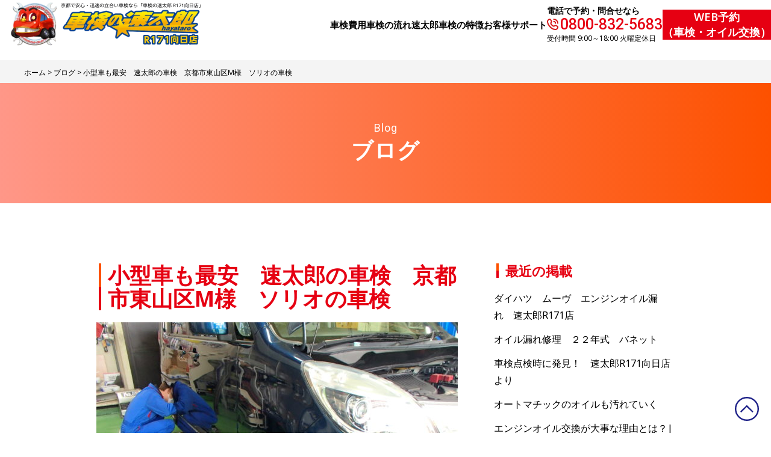

--- FILE ---
content_type: text/html; charset=UTF-8
request_url: https://www.car-inspection.jp/blog/4344/
body_size: 10936
content:
<!DOCTYPE html>
<html lang="ja">

<head>
	<script async src="https://s.yimg.jp/images/listing/tool/cv/ytag.js"></script>
<script>
 window.yjDataLayer = window.yjDataLayer || [];

 function ytag() {
  yjDataLayer.push(arguments);
 }
 ytag({
  "type": "ycl_cookie"
 });
</script>
<!-- Google Tag Manager -->
<script>
 (function(w, d, s, l, i) {
  w[l] = w[l] || [];
  w[l].push({
   'gtm.start': new Date().getTime(),
   event: 'gtm.js'
  });
  var f = d.getElementsByTagName(s)[0],
   j = d.createElement(s),
   dl = l != 'dataLayer' ? '&l=' + l : '';
  j.async = true;
  j.src = 'https://www.googletagmanager.com/gtm.js?id=' + i + dl;
  f.parentNode.insertBefore(j, f);
 })(window, document, 'script', 'dataLayer', 'GTM-KG8CF6P');
</script>

<script async src="https://www.googletagmanager.com/gtag/js?id=AW-16710891401"></script>
<script>
 window.dataLayer = window.dataLayer || [];

 function gtag() {
  dataLayer.push(arguments);
 }
 gtag('set', 'linker', {

  'domains': ['www.car-inspection.jp', 'garage-fix.sakura.ne.jp']

 });
 gtag('js', new Date());
 gtag('config', 'AW-16710891401');
</script>


<!-- Event snippet for メールお問い合わせ conversion page -->
<script>
 gtag('event', 'conversion', {
  'send_to': 'AW-11141207105/L_EwCN6J2ZcYEMGoxcAp'
 });
</script>

<script>
 gtag('config', 'AW-11141207105/ZhwxCNv1iPwDEMGoxcAp', {
  'phone_conversion_number': '0800-832-5683'
 });
</script>	<meta charset="UTF-8">
	<meta name="viewport" content="width=device-width, initial-scale=1.0, maximum-scale=1.0" />
	<title>小型車も最安 速太郎の車検 京都市東山区M様 ソリオの車検</title>
	<style>img:is([sizes="auto" i], [sizes^="auto," i]) { contain-intrinsic-size: 3000px 1500px }</style>
	
		<!-- All in One SEO 4.8.7 - aioseo.com -->
	<meta name="description" content="京都市東山区のM様、車検のご利用ありがとうございました。検査員：淡野" />
	<meta name="robots" content="max-image-preview:large" />
	<link rel="canonical" href="https://www.car-inspection.jp/blog/4344/" />
	<meta name="generator" content="All in One SEO (AIOSEO) 4.8.7" />
		<meta property="og:locale" content="ja_JP" />
		<meta property="og:site_name" content="京都で安い車検なら【車検の速太郎 R171向日店】簡単予約＆格安料金でスピード対応！ |" />
		<meta property="og:type" content="article" />
		<meta property="og:title" content="小型車も最安 速太郎の車検 京都市東山区M様 ソリオの車検" />
		<meta property="og:description" content="京都市東山区のM様、車検のご利用ありがとうございました。検査員：淡野" />
		<meta property="og:url" content="https://www.car-inspection.jp/blog/4344/" />
		<meta property="article:published_time" content="2017-03-26T03:06:05+00:00" />
		<meta property="article:modified_time" content="2017-03-26T03:06:05+00:00" />
		<meta name="twitter:card" content="summary_large_image" />
		<meta name="twitter:title" content="小型車も最安 速太郎の車検 京都市東山区M様 ソリオの車検" />
		<meta name="twitter:description" content="京都市東山区のM様、車検のご利用ありがとうございました。検査員：淡野" />
		<script type="application/ld+json" class="aioseo-schema">
			{"@context":"https:\/\/schema.org","@graph":[{"@type":"BreadcrumbList","@id":"https:\/\/www.car-inspection.jp\/blog\/4344\/#breadcrumblist","itemListElement":[{"@type":"ListItem","@id":"https:\/\/www.car-inspection.jp#listItem","position":1,"name":"Home","item":"https:\/\/www.car-inspection.jp","nextItem":{"@type":"ListItem","@id":"https:\/\/www.car-inspection.jp\/blog\/4344\/#listItem","name":"\u5c0f\u578b\u8eca\u3082\u6700\u5b89\u3000\u901f\u592a\u90ce\u306e\u8eca\u691c\u3000\u4eac\u90fd\u5e02\u6771\u5c71\u533aM\u69d8\u3000\u30bd\u30ea\u30aa\u306e\u8eca\u691c"}},{"@type":"ListItem","@id":"https:\/\/www.car-inspection.jp\/blog\/4344\/#listItem","position":2,"name":"\u5c0f\u578b\u8eca\u3082\u6700\u5b89\u3000\u901f\u592a\u90ce\u306e\u8eca\u691c\u3000\u4eac\u90fd\u5e02\u6771\u5c71\u533aM\u69d8\u3000\u30bd\u30ea\u30aa\u306e\u8eca\u691c","previousItem":{"@type":"ListItem","@id":"https:\/\/www.car-inspection.jp#listItem","name":"Home"}}]},{"@type":"Organization","@id":"https:\/\/www.car-inspection.jp\/#organization","name":"\u4eac\u90fd\u3067\u5b89\u3044\u8eca\u691c\u306a\u3089\u3010\u8eca\u691c\u306e\u901f\u592a\u90ce R171\u5411\u65e5\u5e97\u3011\u7c21\u5358\u4e88\u7d04\uff06\u683c\u5b89\u6599\u91d1\u3067\u30b9\u30d4\u30fc\u30c9\u5bfe\u5fdc\uff01","url":"https:\/\/www.car-inspection.jp\/","telephone":"+818008325690","logo":{"@type":"ImageObject","url":"https:\/\/www.car-inspection.jp\/cwp\/wp-content\/uploads\/2025\/05\/logo.webp","@id":"https:\/\/www.car-inspection.jp\/blog\/4344\/#organizationLogo","width":646,"height":160},"image":{"@id":"https:\/\/www.car-inspection.jp\/blog\/4344\/#organizationLogo"}},{"@type":"WebPage","@id":"https:\/\/www.car-inspection.jp\/blog\/4344\/#webpage","url":"https:\/\/www.car-inspection.jp\/blog\/4344\/","name":"\u5c0f\u578b\u8eca\u3082\u6700\u5b89 \u901f\u592a\u90ce\u306e\u8eca\u691c \u4eac\u90fd\u5e02\u6771\u5c71\u533aM\u69d8 \u30bd\u30ea\u30aa\u306e\u8eca\u691c","description":"\u4eac\u90fd\u5e02\u6771\u5c71\u533a\u306eM\u69d8\u3001\u8eca\u691c\u306e\u3054\u5229\u7528\u3042\u308a\u304c\u3068\u3046\u3054\u3056\u3044\u307e\u3057\u305f\u3002\u691c\u67fb\u54e1\uff1a\u6de1\u91ce","inLanguage":"ja","isPartOf":{"@id":"https:\/\/www.car-inspection.jp\/#website"},"breadcrumb":{"@id":"https:\/\/www.car-inspection.jp\/blog\/4344\/#breadcrumblist"},"image":{"@type":"ImageObject","url":4345,"@id":"https:\/\/www.car-inspection.jp\/blog\/4344\/#mainImage"},"primaryImageOfPage":{"@id":"https:\/\/www.car-inspection.jp\/blog\/4344\/#mainImage"},"datePublished":"2017-03-26T12:06:05+09:00","dateModified":"2017-03-26T12:06:05+09:00"},{"@type":"WebSite","@id":"https:\/\/www.car-inspection.jp\/#website","url":"https:\/\/www.car-inspection.jp\/","name":"\u4eac\u90fd\u3067\u5b89\u3044\u8eca\u691c\u306a\u3089\u3010\u8eca\u691c\u306e\u901f\u592a\u90ce R171\u5411\u65e5\u5e97\u3011\u7c21\u5358\u4e88\u7d04\uff06\u683c\u5b89\u6599\u91d1\u3067\u30b9\u30d4\u30fc\u30c9\u5bfe\u5fdc\uff01","inLanguage":"ja","publisher":{"@id":"https:\/\/www.car-inspection.jp\/#organization"}}]}
		</script>
		<!-- All in One SEO -->

<link rel='dns-prefetch' href='//www.googletagmanager.com' />
<link rel="alternate" type="application/rss+xml" title="京都で安い車検なら【車検の速太郎 R171向日店】簡単予約＆格安料金でスピード対応！ &raquo; フィード" href="https://www.car-inspection.jp/feed/" />
<link rel="alternate" type="application/rss+xml" title="京都で安い車検なら【車検の速太郎 R171向日店】簡単予約＆格安料金でスピード対応！ &raquo; コメントフィード" href="https://www.car-inspection.jp/comments/feed/" />
		<!-- This site uses the Google Analytics by MonsterInsights plugin v9.8.0 - Using Analytics tracking - https://www.monsterinsights.com/ -->
		<!-- Note: MonsterInsights is not currently configured on this site. The site owner needs to authenticate with Google Analytics in the MonsterInsights settings panel. -->
					<!-- No tracking code set -->
				<!-- / Google Analytics by MonsterInsights -->
		<link rel='stylesheet' id='wp-block-library-css' href='https://www.car-inspection.jp/cwp/wp-includes/css/dist/block-library/style.min.css?ver=6.8.2' media='all' />
<style id='classic-theme-styles-inline-css'>
/*! This file is auto-generated */
.wp-block-button__link{color:#fff;background-color:#32373c;border-radius:9999px;box-shadow:none;text-decoration:none;padding:calc(.667em + 2px) calc(1.333em + 2px);font-size:1.125em}.wp-block-file__button{background:#32373c;color:#fff;text-decoration:none}
</style>
<link rel='stylesheet' id='theme-style-css' href='https://www.car-inspection.jp/cwp/wp-content/themes/car/style.css?ver=1.0' media='all' />

<!-- Site Kit によって追加された Google タグ（gtag.js）スニペット -->
<!-- Google アナリティクス スニペット (Site Kit が追加) -->
<script src="https://www.googletagmanager.com/gtag/js?id=GT-K8D2QVVW" id="google_gtagjs-js" async></script>
<script id="google_gtagjs-js-after">
window.dataLayer = window.dataLayer || [];function gtag(){dataLayer.push(arguments);}
gtag("set","linker",{"domains":["www.car-inspection.jp"]});
gtag("js", new Date());
gtag("set", "developer_id.dZTNiMT", true);
gtag("config", "GT-K8D2QVVW");
 window._googlesitekit = window._googlesitekit || {}; window._googlesitekit.throttledEvents = []; window._googlesitekit.gtagEvent = (name, data) => { var key = JSON.stringify( { name, data } ); if ( !! window._googlesitekit.throttledEvents[ key ] ) { return; } window._googlesitekit.throttledEvents[ key ] = true; setTimeout( () => { delete window._googlesitekit.throttledEvents[ key ]; }, 5 ); gtag( "event", name, { ...data, event_source: "site-kit" } ); };
</script>
<link rel="https://api.w.org/" href="https://www.car-inspection.jp/wp-json/" /><link rel="alternate" title="JSON" type="application/json" href="https://www.car-inspection.jp/wp-json/wp/v2/blog/4344" /><link rel="alternate" title="oEmbed (JSON)" type="application/json+oembed" href="https://www.car-inspection.jp/wp-json/oembed/1.0/embed?url=https%3A%2F%2Fwww.car-inspection.jp%2Fblog%2F4344%2F" />
<link rel="alternate" title="oEmbed (XML)" type="text/xml+oembed" href="https://www.car-inspection.jp/wp-json/oembed/1.0/embed?url=https%3A%2F%2Fwww.car-inspection.jp%2Fblog%2F4344%2F&#038;format=xml" />
<meta name="generator" content="Site Kit by Google 1.162.1" /><meta name="keywords" content="京都,車検,安い,格安,予約">
<meta name="google-site-verification" content="VjDB7HUvazOsxy3ItMy475ehIEdHDNTOhwmPUwyFZRE"><style type="text/css">.broken_link, a.broken_link {
	text-decoration: line-through;
}</style><link rel="icon" href="https://www.car-inspection.jp/cwp/wp-content/uploads/2025/01/logo-s.jpg" sizes="32x32" />
<link rel="icon" href="https://www.car-inspection.jp/cwp/wp-content/uploads/2025/01/logo-s.jpg" sizes="192x192" />
<link rel="apple-touch-icon" href="https://www.car-inspection.jp/cwp/wp-content/uploads/2025/01/logo-s.jpg" />
<meta name="msapplication-TileImage" content="https://www.car-inspection.jp/cwp/wp-content/uploads/2025/01/logo-s.jpg" />
	 <link rel="preconnect" href="https://fonts.googleapis.com">
 <link rel="preconnect" href="https://fonts.gstatic.com" crossorigin>
 <link
 	href="https://fonts.googleapis.com/css2?family=Noto+Sans:ital,wght@0,100..900;1,100..900&family=Oswald:wght@200..700&family=Roboto:ital,wght@0,100;0,300;0,400;0,500;0,700;0,900;1,100;1,300;1,400;1,500;1,700;1,900&display=swap"
 	rel="stylesheet">	<link rel="preload" id="styles-css-style" href="https://www.car-inspection.jp/cwp/wp-content/themes/car/module/css/styles.css?20260127-1750" as="style" onload="this.rel='stylesheet'">
	<link rel="preload" id="styles-css-style" href="https://www.car-inspection.jp/cwp/wp-content/themes/car/module/css/news.css?20260127-1750" as="style" onload="this.rel='stylesheet'">
</head>

<body id="news">
	<!-- Google Tag Manager (noscript) -->
<noscript><iframe src="https://www.googletagmanager.com/ns.html?id=GTM-KG8CF6P" height="0" width="0" style="display:none;visibility:hidden"></iframe></noscript>
<!-- End Google Tag Manager (noscript) -->	<header class="header">
	<span class="nav_toggle">
		<i></i>
		<i></i>
		<i></i>
	</span>
	<div class="header-inner">
		<h1 class="header-inner--logo">
			<a href="https://www.car-inspection.jp"><img src="https://www.car-inspection.jp/cwp/wp-content/themes/car/module/img/common/logo.webp" alt="京都で安い車検なら【車検の速太郎 R171向日店】簡単予約＆格安料金でスピード対応！"></a>
		</h1>
		<nav class="nav">
			<ul class="nav-list">
				<li class="nav-list--item "><a href="https://www.car-inspection.jp/price/">⾞検費⽤</a></li>
				<li class="nav-list--item "><a href="https://www.car-inspection.jp/flow/">⾞検の流れ</a></li>
				<li class="nav-list--item "><a href="https://www.car-inspection.jp/features/">速太郎⾞検の特徴</a></li>
				<li class="nav-list--item "><a href="https://www.car-inspection.jp/support/">お客様サポート</a></li>

				<li class="nav-list--item  nav-sp"><a href="https://www.car-inspection.jp/oil/">オイル交換</a></li>
				<li class="nav-list--item  nav-sp"><a href="https://www.car-inspection.jp/tire/">タイヤ交換</a></li>
				<li class="nav-list--item  nav-sp"><a href="https://www.car-inspection.jp/gallery/">車検実績</a></li>
				<li class="nav-list--item  nav-sp"><a href="https://www.car-inspection.jp/shop/">店舗案内</a></li>

				<li class="nav-list--item  nav-sp"><a href="https://www.car-inspection.jp/support/faq/">よくあるご質問</a></li>
				<li class="nav-list--item  nav-sp"><a href="https://www.car-inspection.jp/voice/">お客様の声</a></li>
				<li class="nav-list--item  nav-sp"><a href="https://www.car-inspection.jp/useful/">車検お役立ち情報</a></li>
				<li class="nav-list--item  nav-sp"><a href="https://www.car-inspection.jp/news/">お知らせ</a></li>
				<li class="nav-list--item  nav-sp"><a href="https://www.car-inspection.jp/blog/">スタッフブログ</a></li>
				<li class="nav-list--item  nav-sp"><a href="https://www.car-inspection.jp/privacy/">プライバシー</a></li>


			</ul>
			<p class="nav-tel"><strong>電話で予約・問合せなら</strong><br>
				<span><a href="tel:0800-832-5683" class="en">0800-832-5683</a></span><br>
				受付時間 9:00～18:00 火曜定休日
			</p>
			<p class="nav-mail"><a href="https://garage-fix.sakura.ne.jp/reserve/index.php?com_id=4&shop_id=5" class="btn btn-mail--header" target="_blank">WEB予約<br class="pc">（車検・オイル交換）</a></p>
		</nav>
	</div>
</header><main>
     <section class="sec breadcrumbs">
      <div class="sec-inner breadcrumbs-inner">
         <ul id="breadcrumbs">
            <li><a href="/">ホーム</a> &gt; <a href="/blog">ブログ</a> &gt; 小型車も最安　速太郎の車検　京都市東山区M様　ソリオの車検</li>

         </ul>
      </div>
   </section>  <section class="sec pagetitle">
    <div class="pagetitle-inner">
      <h1 class="pagetitle-inner--title">
        <span class="en">Blog</span>ブログ
      </h1>
    </div>
  </section>
  <section class="sec entry pt100 pb100">
    <div class="sec-inner sec-inner--min entry-inner">
      <article>
        <h1 class="entry-title">小型車も最安　速太郎の車検　京都市東山区M様　ソリオの車検</h1>
        <div class="entry-inner--body">
          <div class="contents-box clearfix"><figure id="attachment_4345" aria-describedby="caption-attachment-4345" style="width: 600px" class="wp-caption alignnone"><img fetchpriority="high" decoding="async" class="size-medium wp-image-4345" src="https://www.car-inspection.jp/cwp/wp-content/uploads/2017/03/P3260055-600x450.jpg" alt="OLYMPUS DIGITAL CAMERA" width="600" height="450" /><figcaption id="caption-attachment-4345" class="wp-caption-text">平成24年式　1万km走行　ソリオの車検</figcaption></figure> <figure id="attachment_4346" aria-describedby="caption-attachment-4346" style="width: 600px" class="wp-caption alignnone"><img decoding="async" class="size-medium wp-image-4346" src="https://www.car-inspection.jp/cwp/wp-content/uploads/2017/03/P3260056-600x450.jpg" alt="OLYMPUS DIGITAL CAMERA" width="600" height="450" /><figcaption id="caption-attachment-4346" class="wp-caption-text">ブレーキオイルの交換はオイルをここから抜きます。</figcaption></figure> <figure id="attachment_4347" aria-describedby="caption-attachment-4347" style="width: 600px" class="wp-caption alignnone"><img decoding="async" class="size-medium wp-image-4347" src="https://www.car-inspection.jp/cwp/wp-content/uploads/2017/03/P3260057-600x450.jpg" alt="OLYMPUS DIGITAL CAMERA" width="600" height="450" /><figcaption id="caption-attachment-4347" class="wp-caption-text">下から抜きつつ、エンジンルーム内のここ、リザーブタンクから足していきます、こちら交換前</figcaption></figure> <figure id="attachment_4348" aria-describedby="caption-attachment-4348" style="width: 600px" class="wp-caption alignnone"><img loading="lazy" decoding="async" class="size-medium wp-image-4348" src="https://www.car-inspection.jp/cwp/wp-content/uploads/2017/03/P3260058-600x450.jpg" alt="OLYMPUS DIGITAL CAMERA" width="600" height="450" /><figcaption id="caption-attachment-4348" class="wp-caption-text">こちら交換後、何も入ってないような透明さ、汚れていたのは明らかですね。</figcaption></figure> <figure id="attachment_4349" aria-describedby="caption-attachment-4349" style="width: 600px" class="wp-caption alignnone"><img loading="lazy" decoding="async" class="size-medium wp-image-4349" src="https://www.car-inspection.jp/cwp/wp-content/uploads/2017/03/P3260059-600x450.jpg" alt="OLYMPUS DIGITAL CAMERA" width="600" height="450" /><figcaption id="caption-attachment-4349" class="wp-caption-text">リモコンキーの電池切れ</figcaption></figure> <figure id="attachment_4350" aria-describedby="caption-attachment-4350" style="width: 600px" class="wp-caption alignnone"><img loading="lazy" decoding="async" class="size-medium wp-image-4350" src="https://www.car-inspection.jp/cwp/wp-content/uploads/2017/03/P3260060-600x450.jpg" alt="OLYMPUS DIGITAL CAMERA" width="600" height="450" /><figcaption id="caption-attachment-4350" class="wp-caption-text">パカッと割ってボタン電池を交換です。</figcaption></figure></p>
<p>京都市東山区のM様、車検のご利用ありがとうございました。</p>
<p>検査員：淡野</p>
</div>
<p>&nbsp;</p>
        </div>
        <div class="entry-inner--backlink mt50">
          <p><a href="https://www.car-inspection.jp/blog" class="btn btn-back">一覧へ戻る</a></p>
        </div>

      </article>

        <div class="side">
  	<h2>最近の掲載</h2>
  	<ul>
  		<li><a href="https://www.car-inspection.jp/blog/8451/" title="Look ダイハツ　ムーヴ　エンジンオイル漏れ　速太郎R171店" >ダイハツ　ムーヴ　エンジンオイル漏れ　速太郎R171店</a></li><li><a href="https://www.car-inspection.jp/blog/8333/" title="Look オイル漏れ修理　２２年式　バネット" >オイル漏れ修理　２２年式　バネット</a></li><li><a href="https://www.car-inspection.jp/blog/8412-2/" title="Look 車検点検時に発見！　速太郎R171向日店より" >車検点検時に発見！　速太郎R171向日店より</a></li><li><a href="https://www.car-inspection.jp/blog/8369-2/" title="Look オートマチックのオイルも汚れていく" >オートマチックのオイルも汚れていく</a></li><li><a href="https://www.car-inspection.jp/blog/8203/" title="Look エンジンオイル交換が大事な理由とは？|京都市の車検専門店が徹底解説" >エンジンオイル交換が大事な理由とは？|京都市の車検専門店が徹底解説</a></li><li><a href="https://www.car-inspection.jp/blog/8355/" title="Look 来年から義務化される電子車検証について|京都市の車検専門店が徹底解説" >来年から義務化される電子車検証について|京都市の車検専門店が徹底解説</a></li><li><a href="https://www.car-inspection.jp/blog/8362/" title="Look 新品同様に大変身！！！" >新品同様に大変身！！！</a></li><li><a href="https://www.car-inspection.jp/blog/8322/" title="Look 車検はどこで受けられる？業者ごとの特徴とは|京都市の車検専門店が徹底解説" >車検はどこで受けられる？業者ごとの特徴とは|京都市の車検専門店が徹底解説</a></li><li><a href="https://www.car-inspection.jp/blog/8319/" title="Look オイル交換時に耳にするオイルエレメントとは？交換の必要性や費用について京都市の車検専門店が解説" >オイル交換時に耳にするオイルエレメントとは？交換の必要性や費用について京都市の車検専門店が解説</a></li><li><a href="https://www.car-inspection.jp/blog/8315/" title="Look 車の法定点検は必須で受けるべき？義務や車検との違いを京都市の車検専門店が解説" >車の法定点検は必須で受けるべき？義務や車検との違いを京都市の車検専門店が解説</a></li><li><a href="https://www.car-inspection.jp/blog/8225-2/" title="Look 車検の速太郎　R171向日店より　車検時発見！バースト寸前！" >車検の速太郎　R171向日店より　車検時発見！バースト寸前！</a></li><li><a href="https://www.car-inspection.jp/blog/8232-2/" title="Look 京都市　南区　速太郎R171向日店　車検時水漏れ発見！" >京都市　南区　速太郎R171向日店　車検時水漏れ発見！</a></li><li><a href="https://www.car-inspection.jp/blog/8167-2/" title="Look オイル交換の秋　速太郎R171向市店より" >オイル交換の秋　速太郎R171向市店より</a></li><li><a href="https://www.car-inspection.jp/blog/8159-2/" title="Look タイヤ流通センター　速太郎R171向日店" >タイヤ流通センター　速太郎R171向日店</a></li><li><a href="https://www.car-inspection.jp/blog/8085/" title="Look エアコンの故障が多発する夏　京都　南区" >エアコンの故障が多発する夏　京都　南区</a></li><li><a href="https://www.car-inspection.jp/blog/8052/" title="Look １９年式　ダイハツムーブ　水漏れ・・・京都" >１９年式　ダイハツムーブ　水漏れ・・・京都</a></li><li><a href="https://www.car-inspection.jp/blog/8032/" title="Look エアコンフィルター　交換" >エアコンフィルター　交換</a></li><li><a href="https://www.car-inspection.jp/blog/8018/" title="Look 日産　ブルーバード　シルフィー　プラグ交換" >日産　ブルーバード　シルフィー　プラグ交換</a></li><li><a href="https://www.car-inspection.jp/blog/6866/" title="Look 京都市南区よりお越しのパッソ の車検　" >京都市南区よりお越しのパッソ の車検　</a></li><li><a href="https://www.car-inspection.jp/blog/6835/" title="Look 車検切れの車を運転したらどうなる？取締まりの強化も決定！" >車検切れの車を運転したらどうなる？取締まりの強化も決定！</a></li><li><a href="https://www.car-inspection.jp/blog/6831-2/" title="Look 車検が切れれば一大事！重要な車検についてチェックしよう" >車検が切れれば一大事！重要な車検についてチェックしよう</a></li><li><a href="https://www.car-inspection.jp/blog/6833/" title="Look 車検を受けることが出来る指定工場と認証工場の違いについて" >車検を受けることが出来る指定工場と認証工場の違いについて</a></li><li><a href="https://www.car-inspection.jp/blog/6723/" title="Look エンジン壊れる・・・(-_-;)　京都市南区より" >エンジン壊れる・・・(-_-;)　京都市南区より</a></li><li><a href="https://www.car-inspection.jp/blog/6732/" title="Look 京都の日中は暑くまだエアコンが必要です。" >京都の日中は暑くまだエアコンが必要です。</a></li><li><a href="https://www.car-inspection.jp/blog/6690/" title="Look 17年式　ノア　バッテリーランプ点灯　京都市伏見区より" >17年式　ノア　バッテリーランプ点灯　京都市伏見区より</a></li><li><a href="https://www.car-inspection.jp/blog/6662/" title="Look ミラ　車検　京都府向日市より" >ミラ　車検　京都府向日市より</a></li><li><a href="https://www.car-inspection.jp/blog/6630/" title="Look フォード エスケープ 4回目車検(^.^)　京都市南区より" >フォード エスケープ 4回目車検(^.^)　京都市南区より</a></li><li><a href="https://www.car-inspection.jp/blog/6502/" title="Look バックに入らない…(>_" >バックに入らない…(>_</a></li><li><a href="https://www.car-inspection.jp/blog/6493/" title="Look パジェロミニ  京都市 南区 久世より" >パジェロミニ  京都市 南区 久世より</a></li><li><a href="https://www.car-inspection.jp/blog/6614/" title="Look クーラー修理！今年も京都は暑すぎる(T_T)" >クーラー修理！今年も京都は暑すぎる(T_T)</a></li>  	</ul>
  </div>
    </div>
  </section>

</main>


<footer class="footer">
	<ul class="footer-contact">
  <li>
    <p>お急ぎの方は、<br>
      お電話にて承っています。</p>
    <a href="tel:0800-832-5683" class="btn btn-tel--contact">0800-832-5683<br>
    </a><span>受付時間 9:00～18:00 火曜定休日</span>
  </li>
  <!-- <li>
    <p>簡単!3つの質問に答えるだけ<br>
      WEBでのお見積りはこちら!</p>
    <a href="https://www.car-inspection.jp/contact" class="btn btn-mail--contact">かんたん見積りはこちら!</a>
  </li> -->
  <li>
    <p>24時間予約OK!<br>
      ご希望の予約日にネットから予約!</p>
    <a href="https://garage-fix.sakura.ne.jp/reserve/index.php?com_id=4&shop_id=5" class="btn btn-mail--contact">WEB予約（車検・オイル交換）</a>
  </li>
</ul>	<div class="footer-inner pt30 pb30">

		<div class="text">
			<h2><img src="https://www.car-inspection.jp/cwp/wp-content/themes/car/module/img/common/logo-footer.svg" alt="京都で安い車検なら【車検の速太郎 R171向日店】簡単予約＆格安料金でスピード対応！"></h2>
			<h3>車検の速太郎 R171向日店</h3>
			<p class="pt10 pb10">〒617-0004 京都府向日市鶏冠井町清水２<br>tel：0800-832-5683<br>営業時間：9:00〜12:00,13:00〜18:00<br>定休日：火曜日</p>
		</div>
		<nav>
			<ul class="navi">
				<li><a href="https://www.car-inspection.jp/price/">車検費用</a></li>
				<li><a href="https://www.car-inspection.jp/flow/">車検の流れ</a></li>
				<li><a href="https://www.car-inspection.jp/features/">速太郎車検の特徴</a></li>
				<li><a href="https://www.car-inspection.jp/oil/">オイル交換</a></li>
				<li><a href="https://www.car-inspection.jp/tire/">タイヤ交換</a></li>
				<li><a href="https://www.car-inspection.jp/gallery/">車検実績</a></li>
				<li><a href="https://www.car-inspection.jp/shop/">店舗案内</a></li>
				<li><a href="https://www.car-inspection.jp/company/">会社案内</a></li>
				<li><a href="https://www.car-inspection.jp/support/">お客様サポート</a></li>
				<li><a href="https://www.car-inspection.jp/support/faq/">よくあるご質問</a></li>
				<li><a href="https://www.car-inspection.jp/voice/">お客様の声</a></li>
				<li><a href="https://www.car-inspection.jp/useful/">車検お役立ち情報</a></li>
				<li><a href="https://www.car-inspection.jp/news/">お知らせ</a></li>
				<li><a href="https://www.car-inspection.jp/blog/">スタッフブログ</a></li>
				<li><a href="https://www.car-inspection.jp/privacy/">プライバシー</a></li>
			</ul>
			<ul class="contact mt15">
				<!-- <li class="mb10"><a href="">かんたん見積りシミュレーション</a></li> -->
				<li><a href="https://garage-fix.sakura.ne.jp/reserve/index.php?com_id=4&shop_id=5">WEB予約（車検・オイル交換）</a></li>
			</ul>
		</nav>
	</div>
	<p class="footer-copyright">Copyright&copy; <span id="year"></span> okada All Rights Reserved.</p>
	<div class="pagetop">
		<a href="#">
			<img src="https://www.car-inspection.jp/cwp/wp-content/themes/car/module/img/common/icon-pagetop.svg" alt="京都で安い車検なら【車検の速太郎 R171向日店】簡単予約＆格安料金でスピード対応！｜ページの先頭へ戻る">
		</a>
	</div>
	<div class="navi-sp">
		<ul class="navi-sp--list">
			<li><a href="tel:0800-832-5683" class="navi-sp--tel"><i><img src="https://www.car-inspection.jp/cwp/wp-content/themes/car/module/img/common/icon-tel--snavi.svg" alt="京都で安い車検なら【車検の速太郎 R171向日店】簡単予約＆格安料金でスピード対応！｜電話をかける"></i>電話をかける</a></li>
			<li><a href="https://www.car-inspection.jp/price/" class="navi-sp--price"><i><img src="https://www.car-inspection.jp/cwp/wp-content/themes/car/module/img/common/icon-price--snavi.svg" alt="京都で安い車検なら【車検の速太郎 R171向日店】簡単予約＆格安料金でスピード対応！｜車検費用"></i>車検費用</a></li>
			<li><a href="https://garage-fix.sakura.ne.jp/reserve/index.php?com_id=4&shop_id=5" class="navi-sp--form"><i><img src="https://www.car-inspection.jp/cwp/wp-content/themes/car/module/img/common/icon-calendar--snavi.svg" alt="京都で安い車検なら【車検の速太郎 R171向日店】簡単予約＆格安料金でスピード対応！｜WEB予約（車検・オイル交換）"></i>WEB予約<br><span>（車検・オイル交換）</span></a></li>
		</ul>
	</div>
</footer>

<script type="speculationrules">
{"prefetch":[{"source":"document","where":{"and":[{"href_matches":"\/*"},{"not":{"href_matches":["\/cwp\/wp-*.php","\/cwp\/wp-admin\/*","\/cwp\/wp-content\/uploads\/*","\/cwp\/wp-content\/*","\/cwp\/wp-content\/plugins\/*","\/cwp\/wp-content\/themes\/car\/*","\/*\\?(.+)"]}},{"not":{"selector_matches":"a[rel~=\"nofollow\"]"}},{"not":{"selector_matches":".no-prefetch, .no-prefetch a"}}]},"eagerness":"conservative"}]}
</script>
<script src="https://www.car-inspection.jp/cwp/wp-content/plugins/google-site-kit/dist/assets/js/googlesitekit-events-provider-optin-monster-15afc7a8e8e0aed568b7.js" id="googlesitekit-events-provider-optin-monster-js" defer></script>
<script src="https://code.jquery.com/jquery-3.6.0.js" integrity="sha256-H+K7U5CnXl1h5ywQfKtSj8PCmoN9aaq30gDh27Xc0jk=" crossorigin="anonymous"></script>
<script type="text/javascript" src="https://www.car-inspection.jp/cwp/wp-content/themes/car/module/js/common.js"></script>
<script>
	window.acs_cbs = window.acs_cbs || [];

	function acsRelay_phug5n4djjah() {
		var PK = "p";
		var PV = "phug5n4djjah";
		var IMK = "im";
		var LKEYS = {
			cid: ["cid", "CL_"]
		};
		var DKEYS = [];
		var AURL = "https://garage-fix.sakura.ne.jp/reserve/index.php?com_id=4&shop_id=5";
		var PDIR = "./";
		var ATTR = "href";
		var OPSL = ["^=", "=", "*="];
		var OPSV = 0;
		var durl = "https://s22.aspservice.jp/lead/direct.php";

		function convertURL() {
			var data = document.cookie.split("; ").reduce(function(ret, s) {
				var kv = s.split("=");
				if (kv[0] && kv[1]) ret[kv[0]] = kv[1];
				return ret;
			}, []);
			var out = Object.keys(LKEYS).reduce(function(ret, k) {
				var lk = LKEYS[k][1] + PV;
				var val = data[lk] ? data[lk] : localStorage.getItem(lk);
				if (val) ret[k] = val;
				return ret;
			}, []);
			if (!Object.keys(out).length) return;
			var prms = Object.keys(out).reduce(function(ret, k) {
				ret += "&" + k + "=" + out[k];
				return ret;
			}, "p=" + PV);
			var nodes = [].slice.call(document.querySelectorAll("[" + ATTR + OPSL[OPSV] + '"' + AURL + '"]'), 0);
			nodes.forEach(function(node) {
				var url = node.getAttribute(ATTR);
				if (/\?/.test(url)) url += "&" + prms;
				else url += "?" + prms;
				node.setAttribute(ATTR, url);
			});
		}

		function saveCookies(data) {
			var p = data[PK];
			var out = Object.keys(LKEYS).reduce(function(ret, k) {
				if (k in data && data[k]) ret[k] = data[k];
				return ret;
			}, {});
			if (!p || !Object.keys(out).length) {
				convertURL();
				return;
			}
			var purl = PDIR + "lptag.php?p=" + p;
			Object.keys(out).forEach(function(k) {
				purl += "&" + LKEYS[k][0] + "=" + out[k];
				localStorage.setItem(LKEYS[k][1] + p, out[k]);
			});
			var xhr = new XMLHttpRequest();
			var args = "; expires=" + new Date(new Date().getTime() + 63072000000).toUTCString() + "; path=/; SameSite=None; Secure";
			xhr.open("GET", purl);
			xhr.onloadend = function() {
				if (xhr.status === 200 && xhr.response === "") {
					convertURL();
					window.acs_cbs.forEach(function(cb) {
						cb();
					});
					return;
				}
				Object.keys(out).forEach(function(k) {
					document.cookie = LKEYS[k][1] + p + "=" + decodeURIComponent(out[k]) + args;
				});
				convertURL();
				window.acs_cbs.forEach(function(cb) {
					cb();
				});
			};
			xhr.send();
		}
		var data = location.search.substring(1).split("&").reduce(function(ret, s) {
			var kv = s.split("=");
			if (kv[1]) ret[kv[0]] = kv[1];
			return ret;
		}, {});
		if (!(IMK in data)) {
			saveCookies(data);
			return;
		}
		durl += "?im=" + data[IMK] + "&navi=" + performance.navigation.type;
		DKEYS.forEach(function(k) {
			if (!(k in data)) return;
			durl += "&" + k + "=" + data[k];
		});
		var xhr = new XMLHttpRequest();
		xhr.open("GET", durl);

		function merge(a, b) {
			return Object.keys(LKEYS).reduce(function(ret, k) {
				if (k in b && !(k in a)) ret[k] = b[k];
				return ret;
			}, a);
		}
		xhr.onloadend = function() {
			if (xhr.status !== 200) return;
			try {
				saveCookies(merge(JSON.parse(xhr.responseText), data));
			} catch (_) {}
		};
		xhr.send();
	}
	if (document.readyState === "loading") {
		document.addEventListener("DOMContentLoaded", acsRelay_phug5n4djjah);
	} else {
		acsRelay_phug5n4djjah(acsRelay_phug5n4djjah);
	}
</script>
</body>

</html>

--- FILE ---
content_type: text/css
request_url: https://www.car-inspection.jp/cwp/wp-content/themes/car/style.css?ver=1.0
body_size: -8
content:
/*
Theme Name: car
Author: yandesign
Description: car Theme
Version: 1.0
Text Domain: cartheme
*/

--- FILE ---
content_type: text/css
request_url: https://www.car-inspection.jp/cwp/wp-content/themes/car/module/css/news.css?20260127-1750
body_size: 803
content:
#news main .news-archive,#news main .blog-archive,#news main .voice-archive,#news main .gallery-archive,#news main .useful-archive{display:grid;grid-template-columns:repeat(1, 1fr);gap:12px}@media screen and (min-width: 769px){#news main .news-archive,#news main .blog-archive,#news main .voice-archive,#news main .gallery-archive,#news main .useful-archive{grid-template-columns:repeat(3, 1fr);gap:24px}}#news main .news-archive li,#news main .blog-archive li,#news main .voice-archive li,#news main .gallery-archive li,#news main .useful-archive li{background-color:#fff;border-radius:10px;text-align:left;border:solid 1px #dddbdb}#news main .news-archive li a img,#news main .blog-archive li a img,#news main .voice-archive li a img,#news main .gallery-archive li a img,#news main .useful-archive li a img{margin-bottom:10px;width:100%;aspect-ratio:4/3;object-fit:cover;border-radius:10px 10px 0 0}#news main .news-archive li a h2,#news main .blog-archive li a h2,#news main .voice-archive li a h2,#news main .gallery-archive li a h2,#news main .useful-archive li a h2{padding:0 15px 15px;font-size:1.8rem}#news main .news-archive li a p,#news main .blog-archive li a p,#news main .voice-archive li a p,#news main .gallery-archive li a p,#news main .useful-archive li a p{padding:0 15px;font-size:1.4rem;color:#797979}#news main .entry{position:relative}@media screen and (min-width: 769px){#news main .entry-inner{display:grid;grid-template-columns:1fr 200px;gap:24px}}@media screen and (min-width: 1025px){#news main .entry-inner{display:grid;grid-template-columns:1fr 300px;gap:36px}}#news main .entry-inner--body{text-align:left;margin-bottom:1rem}#news main .entry-inner--body img{margin:1rem 0}#news main .entry-inner--body a{text-decoration:underline;font-size:1.8rem;font-weight:600;color:#1d2088}#news main .entry-inner .side{margin-top:2rem;text-align:left}@media screen and (min-width: 1025px){#news main .entry-inner .side{margin-top:0}}#news main .entry-inner .side h2{font-size:2rem;position:relative;border-left:4px solid rgba(0,0,0,0);color:#e60012;line-height:1.1;padding-left:1.5rem}@media screen and (min-width: 1025px){#news main .entry-inner .side h2{font-size:3.4rem}}#news main .entry-inner .side h2::before,#news main .entry-inner .side h2::after{content:"";position:absolute;left:0;width:4px}#news main .entry-inner .side h2::before{top:0;bottom:50%;background-color:#fd5100}#news main .entry-inner .side h2::after{top:50%;bottom:0;background-color:#e60012}@media screen and (min-width: 769px){#news main .entry-inner .side h2{font-size:calc(18px + (4) * ((100vw - 376px) / (768 - 376))
)}}@media screen and (min-width: 769px)and (max-width: 375px){#news main .entry-inner .side h2{font-size:18px}}@media screen and (min-width: 769px)and (min-width: 769px){#news main .entry-inner .side h2{font-size:22px}}@media screen and (min-width: 1025px){#news main .entry-inner .side h2{font-size:2.2rem}}#news main .entry-inner .side ul{margin-top:2rem}#news main .entry-inner .side ul li{margin-bottom:1.2rem}#news main .entry-inner .side ul li a img{border-radius:10px}#news main .entry-inner .side ul li a div .area{font-size:1.4rem;color:#fff;background-color:#43a0f4;border-radius:10px;height:26px;line-height:26px;padding:0 1rem;display:inline-block}#news main .entry-title{font-size:2rem;background-size:auto auto;text-align:left;position:relative;border-left:4px solid rgba(0,0,0,0);color:#e60012;font-size:3rem;line-height:1.1;padding-left:1.5rem}@media screen and (min-width: 1025px){#news main .entry-title{font-size:3.6rem}}#news main .entry-title::before,#news main .entry-title::after{content:"";position:absolute;left:0;width:4px}#news main .entry-title::before{top:0;bottom:50%;background-color:#fd5100}#news main .entry-title::after{top:50%;bottom:0;background-color:#e60012}@media screen and (min-width: 1025px){#news main .entry-title{margin-bottom:2rem}}#news main .entry .wp-block-heading{margin-bottom:1.5rem;color:#e60012}#news main .entry hr{margin:1.5rem 0}#news main .entry strong{color:#e60012}


--- FILE ---
content_type: application/javascript
request_url: https://www.car-inspection.jp/cwp/wp-content/themes/car/module/js/common.js
body_size: 974
content:
// menu

$(".nav_toggle").on("click", function () {
$("body,.nav_toggle").toggleClass("show");
});


document.querySelectorAll('img[alt=""]').forEach(function (img) {
  img.setAttribute('alt', 'イメージ');
});

 // アコーディオン
 document.addEventListener("DOMContentLoaded", function() {
        const dtElements = document.querySelectorAll(".accordion dt");
        
        dtElements.forEach(dt => {
            dt.addEventListener("click", function() {
                const dd = this.nextElementSibling;

                // 他のアコーディオンが開いていたら閉じる
                dtElements.forEach(el => {
                    const siblingDd = el.nextElementSibling;
                    if (el !== dt) {
                        siblingDd.classList.remove("open");
                        el.classList.remove("open");
                    }
                });

                // アコーディオンの開閉
                if (dd.classList.contains("open")) {
                    dd.classList.remove("open");
                    this.classList.remove("open");
                } else {
                    dd.classList.add("open");
                    this.classList.add("open");
                }
            });
        });
 });



document.addEventListener('DOMContentLoaded', () => {
    const fadeInElements = document.querySelectorAll('.fade-in-left, .fade-in-right, .fade-in-up, .fade-in-down, .fade-in,.sec');

    const options = {
        threshold: 0.1
    };

    const observer = new IntersectionObserver((entries, observer) => {
        entries.forEach(entry => {
            if (entry.isIntersecting) {
                entry.target.classList.add('visible');
                observer.unobserve(entry.target);
            }
        });
    }, options);

    fadeInElements.forEach(element => {
        observer.observe(element);
    });
});
    
document.getElementById('year').textContent = new Date().getFullYear();

jQuery(document).ready(function($){
    var postOffset = 1; // すでに読み込まれた投稿数

    $(window).scroll(function() {
        if ($(window).scrollTop() + $(window).height() > $(document).height() - 100) { // スクロールがページの下部に近づいたら
            loadNextPost();
        }
    });

    function loadNextPost() {
        $.ajax({
            url: ajax_params.ajax_url,
            type: 'POST',
            data: {
                action: 'load_next_post',
                offset: postOffset
            },
            success: function(response) {
                if (response) {
                    $('#posts-container').append(response); // 投稿をコンテナに追加
                    postOffset++; // オフセットを更新
                }
            }
        });
    }
});


--- FILE ---
content_type: image/svg+xml
request_url: https://www.car-inspection.jp/cwp/wp-content/themes/car/module/img/common/icon-calendar--snavi.svg
body_size: 670
content:
<svg width="22" height="22" viewBox="0 0 22 22" fill="none" xmlns="http://www.w3.org/2000/svg">
<path d="M1 10.5C1 6.729 1 4.843 2.172 3.672C3.344 2.501 5.229 2.5 9 2.5H13C16.771 2.5 18.657 2.5 19.828 3.672C20.999 4.844 21 6.729 21 10.5V12.5C21 16.271 21 18.157 19.828 19.328C18.656 20.499 16.771 20.5 13 20.5H9C5.229 20.5 3.343 20.5 2.172 19.328C1.001 18.156 1 16.271 1 12.5V10.5Z" stroke="white" stroke-width="1.5"/>
<path d="M6 2.5V1M16 2.5V1M1.5 7.5H20.5" stroke="white" stroke-width="1.5" stroke-linecap="round"/>
<path d="M17 15.5C17 15.7652 16.8946 16.0196 16.7071 16.2071C16.5196 16.3946 16.2652 16.5 16 16.5C15.7348 16.5 15.4804 16.3946 15.2929 16.2071C15.1054 16.0196 15 15.7652 15 15.5C15 15.2348 15.1054 14.9804 15.2929 14.7929C15.4804 14.6054 15.7348 14.5 16 14.5C16.2652 14.5 16.5196 14.6054 16.7071 14.7929C16.8946 14.9804 17 15.2348 17 15.5ZM17 11.5C17 11.7652 16.8946 12.0196 16.7071 12.2071C16.5196 12.3946 16.2652 12.5 16 12.5C15.7348 12.5 15.4804 12.3946 15.2929 12.2071C15.1054 12.0196 15 11.7652 15 11.5C15 11.2348 15.1054 10.9804 15.2929 10.7929C15.4804 10.6054 15.7348 10.5 16 10.5C16.2652 10.5 16.5196 10.6054 16.7071 10.7929C16.8946 10.9804 17 11.2348 17 11.5ZM12 15.5C12 15.7652 11.8946 16.0196 11.7071 16.2071C11.5196 16.3946 11.2652 16.5 11 16.5C10.7348 16.5 10.4804 16.3946 10.2929 16.2071C10.1054 16.0196 10 15.7652 10 15.5C10 15.2348 10.1054 14.9804 10.2929 14.7929C10.4804 14.6054 10.7348 14.5 11 14.5C11.2652 14.5 11.5196 14.6054 11.7071 14.7929C11.8946 14.9804 12 15.2348 12 15.5ZM12 11.5C12 11.7652 11.8946 12.0196 11.7071 12.2071C11.5196 12.3946 11.2652 12.5 11 12.5C10.7348 12.5 10.4804 12.3946 10.2929 12.2071C10.1054 12.0196 10 11.7652 10 11.5C10 11.2348 10.1054 10.9804 10.2929 10.7929C10.4804 10.6054 10.7348 10.5 11 10.5C11.2652 10.5 11.5196 10.6054 11.7071 10.7929C11.8946 10.9804 12 11.2348 12 11.5ZM7 15.5C7 15.7652 6.89464 16.0196 6.70711 16.2071C6.51957 16.3946 6.26522 16.5 6 16.5C5.73478 16.5 5.48043 16.3946 5.29289 16.2071C5.10536 16.0196 5 15.7652 5 15.5C5 15.2348 5.10536 14.9804 5.29289 14.7929C5.48043 14.6054 5.73478 14.5 6 14.5C6.26522 14.5 6.51957 14.6054 6.70711 14.7929C6.89464 14.9804 7 15.2348 7 15.5ZM7 11.5C7 11.7652 6.89464 12.0196 6.70711 12.2071C6.51957 12.3946 6.26522 12.5 6 12.5C5.73478 12.5 5.48043 12.3946 5.29289 12.2071C5.10536 12.0196 5 11.7652 5 11.5C5 11.2348 5.10536 10.9804 5.29289 10.7929C5.48043 10.6054 5.73478 10.5 6 10.5C6.26522 10.5 6.51957 10.6054 6.70711 10.7929C6.89464 10.9804 7 11.2348 7 11.5Z" fill="white"/>
</svg>


--- FILE ---
content_type: image/svg+xml
request_url: https://www.car-inspection.jp/cwp/wp-content/themes/car/module/img/common/icon-tel--snavi.svg
body_size: 332
content:
<svg width="22" height="22" viewBox="0 0 22 22" fill="none" xmlns="http://www.w3.org/2000/svg">
<path d="M15.0002 13.8025C12.3391 16.6025 5.55156 9.87577 8.22259 7.06463C9.85366 5.34795 8.01149 3.38682 6.99152 1.94347C5.07713 -0.762114 0.876138 2.97348 1.0028 5.35017C1.40612 12.8458 9.51367 21.7281 17.3646 20.9525C19.82 20.7103 22.6422 16.2747 19.8245 14.6536C18.4167 13.8425 16.4824 12.2425 15.0002 13.8014M13.2224 1.00013C15.2852 1.00013 17.2634 1.81958 18.722 3.27821C20.1806 4.73684 21 6.71517 21 8.77798M13.2224 5.44461C14.1065 5.44461 14.9543 5.79581 15.5794 6.42094C16.2045 7.04606 16.5557 7.89392 16.5557 8.77798" stroke="white" stroke-width="1.5" stroke-linecap="round" stroke-linejoin="round"/>
</svg>


--- FILE ---
content_type: image/svg+xml
request_url: https://www.car-inspection.jp/cwp/wp-content/themes/car/module/img/common/icon-price--snavi.svg
body_size: 617
content:
<svg width="20" height="22" viewBox="0 0 20 22" fill="none" xmlns="http://www.w3.org/2000/svg">
<path d="M2.318 19.536C3.636 21 5.758 21 10 21C14.242 21 16.364 21 17.682 19.535C19 18.072 19 15.714 19 11C19 6.286 19 3.929 17.682 2.464C16.364 0.999 14.242 1 10 1C5.758 1 3.636 1 2.318 2.464C1 3.93 1 6.286 1 11C1 15.714 1 18.072 2.318 19.536Z" stroke="white" stroke-width="1.5"/>
<path d="M5 7C5 6.535 5 6.303 5.051 6.112C5.11919 5.85787 5.25303 5.62614 5.43909 5.44009C5.62514 5.25403 5.85687 5.12019 6.111 5.052C6.304 5 6.536 5 7 5H13C13.465 5 13.697 5 13.888 5.051C14.1421 5.11919 14.3739 5.25303 14.5599 5.43909C14.746 5.62514 14.8798 5.85687 14.948 6.111C15 6.304 15 6.536 15 7C15 7.464 15 7.697 14.949 7.888C14.8808 8.14213 14.747 8.37386 14.5609 8.55991C14.3749 8.74597 14.1431 8.87981 13.889 8.948C13.697 9 13.464 9 13 9H7C6.535 9 6.303 9 6.112 8.949C5.85787 8.88081 5.62614 8.74697 5.44009 8.56091C5.25403 8.37486 5.12019 8.14313 5.052 7.889C5 7.696 5 7.464 5 7Z" stroke="white" stroke-width="1.5"/>
<path d="M6 13C6.55228 13 7 12.5523 7 12C7 11.4477 6.55228 11 6 11C5.44772 11 5 11.4477 5 12C5 12.5523 5.44772 13 6 13Z" fill="white"/>
<path d="M6 17C6.55228 17 7 16.5523 7 16C7 15.4477 6.55228 15 6 15C5.44772 15 5 15.4477 5 16C5 16.5523 5.44772 17 6 17Z" fill="white"/>
<path d="M10 13C10.5523 13 11 12.5523 11 12C11 11.4477 10.5523 11 10 11C9.44772 11 9 11.4477 9 12C9 12.5523 9.44772 13 10 13Z" fill="white"/>
<path d="M10 17C10.5523 17 11 16.5523 11 16C11 15.4477 10.5523 15 10 15C9.44772 15 9 15.4477 9 16C9 16.5523 9.44772 17 10 17Z" fill="white"/>
<path d="M14 13C14.5523 13 15 12.5523 15 12C15 11.4477 14.5523 11 14 11C13.4477 11 13 11.4477 13 12C13 12.5523 13.4477 13 14 13Z" fill="white"/>
<path d="M14 17C14.5523 17 15 16.5523 15 16C15 15.4477 14.5523 15 14 15C13.4477 15 13 15.4477 13 16C13 16.5523 13.4477 17 14 17Z" fill="white"/>
</svg>
